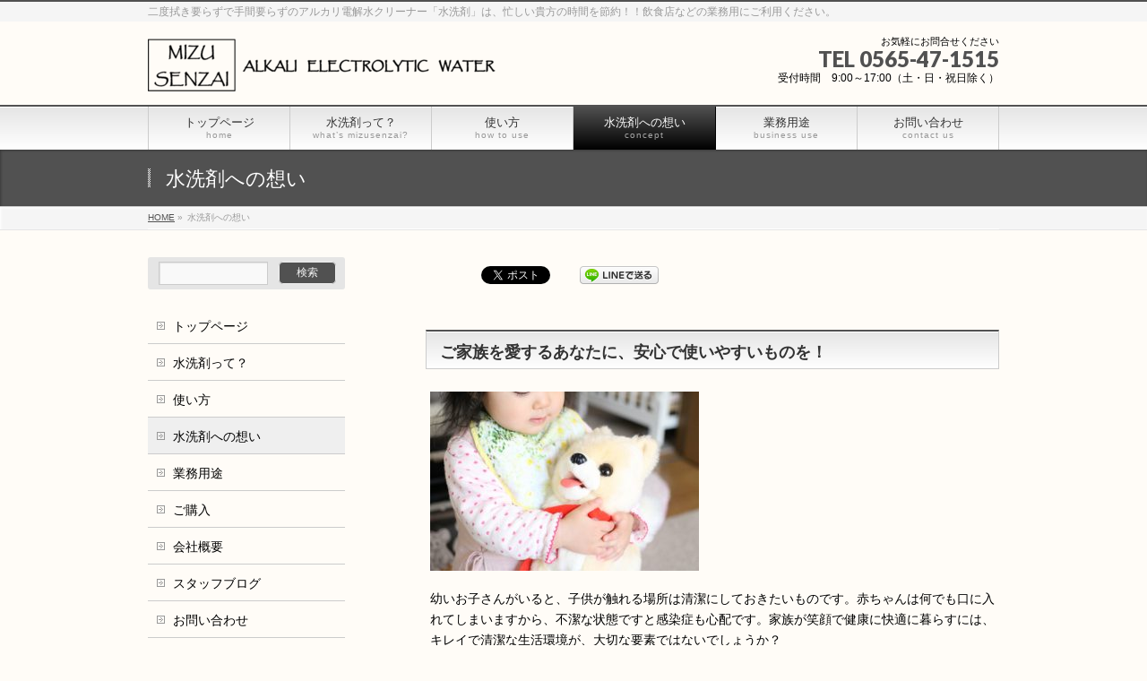

--- FILE ---
content_type: text/html; charset=UTF-8
request_url: https://mizusenzai.com/%E6%B0%B4%E6%B4%97%E5%89%A4%E3%81%B8%E3%81%AE%E6%83%B3%E3%81%84/
body_size: 12822
content:
<!DOCTYPE html>
<!--[if IE]>
<meta http-equiv="X-UA-Compatible" content="IE=Edge">
<![endif]-->
<html xmlns:fb="http://ogp.me/ns/fb#" lang="ja" xmlns:og="http://ogp.me/ns#">
<head>
<meta charset="UTF-8" />
<title>水洗剤への想い | 洗浄、除菌、消臭がこれ1 本！水で汚れをキッチリ落とす、業務用にも安心で優しい水洗剤です。二度拭き要らずで手間要らずのアルカリ電解水クリーナー「水洗剤」は、 忙しい貴方の時間を節約！！</title>
<link rel="start" href="https://mizusenzai.com" title="HOME" />

<meta id="viewport" name="viewport" content="width=device-width, initial-scale=1">
<!--[if lt IE 9]><script src="https://mizusenzai.com/wp-content/themes/biz-vektor/js/html5.js"></script><![endif]-->
<meta name="keywords" content="おすすめ" />
<link rel='dns-prefetch' href='//maxcdn.bootstrapcdn.com' />
<link rel='dns-prefetch' href='//fonts.googleapis.com' />
<link rel='dns-prefetch' href='//s.w.org' />
<link rel="alternate" type="application/rss+xml" title="洗浄、除菌、消臭がこれ1 本！水で汚れをキッチリ落とす、業務用にも安心で優しい水洗剤です。二度拭き要らずで手間要らずのアルカリ電解水クリーナー「水洗剤」は、 忙しい貴方の時間を節約！！ &raquo; フィード" href="https://mizusenzai.com/feed/" />
<link rel="alternate" type="application/rss+xml" title="洗浄、除菌、消臭がこれ1 本！水で汚れをキッチリ落とす、業務用にも安心で優しい水洗剤です。二度拭き要らずで手間要らずのアルカリ電解水クリーナー「水洗剤」は、 忙しい貴方の時間を節約！！ &raquo; コメントフィード" href="https://mizusenzai.com/comments/feed/" />
<meta name="description" content="ご家族を愛するあなたに、安心で使いやすいものを！幼いお子さんがいると、子供が触れる場所は清潔にしておきたいものです。赤ちゃんは何でも口に入れてしまいますから、不潔な状態ですと感染症も心配です。家族が笑顔で健康に快適に暮らすには、キレイで清潔な生活環境が、大切な要素ではないでしょうか？&nbsp;しかしながら、小さなお子さんがいるご家庭ほど、育児に時間がとられてしまい、ていねいにお掃除する時間がないのが実情だと思います。私も、まだ小さな子供を" />
<style type="text/css">.keyColorBG,.keyColorBGh:hover,.keyColor_bg,.keyColor_bg_hover:hover{background-color: #3a3a3a;}.keyColorCl,.keyColorClh:hover,.keyColor_txt,.keyColor_txt_hover:hover{color: #3a3a3a;}.keyColorBd,.keyColorBdh:hover,.keyColor_border,.keyColor_border_hover:hover{border-color: #3a3a3a;}.color_keyBG,.color_keyBGh:hover,.color_key_bg,.color_key_bg_hover:hover{background-color: #3a3a3a;}.color_keyCl,.color_keyClh:hover,.color_key_txt,.color_key_txt_hover:hover{color: #3a3a3a;}.color_keyBd,.color_keyBdh:hover,.color_key_border,.color_key_border_hover:hover{border-color: #3a3a3a;}</style>
		<script type="text/javascript">
			window._wpemojiSettings = {"baseUrl":"https:\/\/s.w.org\/images\/core\/emoji\/13.0.1\/72x72\/","ext":".png","svgUrl":"https:\/\/s.w.org\/images\/core\/emoji\/13.0.1\/svg\/","svgExt":".svg","source":{"concatemoji":"https:\/\/mizusenzai.com\/wp-includes\/js\/wp-emoji-release.min.js?ver=5.6.16"}};
			!function(e,a,t){var n,r,o,i=a.createElement("canvas"),p=i.getContext&&i.getContext("2d");function s(e,t){var a=String.fromCharCode;p.clearRect(0,0,i.width,i.height),p.fillText(a.apply(this,e),0,0);e=i.toDataURL();return p.clearRect(0,0,i.width,i.height),p.fillText(a.apply(this,t),0,0),e===i.toDataURL()}function c(e){var t=a.createElement("script");t.src=e,t.defer=t.type="text/javascript",a.getElementsByTagName("head")[0].appendChild(t)}for(o=Array("flag","emoji"),t.supports={everything:!0,everythingExceptFlag:!0},r=0;r<o.length;r++)t.supports[o[r]]=function(e){if(!p||!p.fillText)return!1;switch(p.textBaseline="top",p.font="600 32px Arial",e){case"flag":return s([127987,65039,8205,9895,65039],[127987,65039,8203,9895,65039])?!1:!s([55356,56826,55356,56819],[55356,56826,8203,55356,56819])&&!s([55356,57332,56128,56423,56128,56418,56128,56421,56128,56430,56128,56423,56128,56447],[55356,57332,8203,56128,56423,8203,56128,56418,8203,56128,56421,8203,56128,56430,8203,56128,56423,8203,56128,56447]);case"emoji":return!s([55357,56424,8205,55356,57212],[55357,56424,8203,55356,57212])}return!1}(o[r]),t.supports.everything=t.supports.everything&&t.supports[o[r]],"flag"!==o[r]&&(t.supports.everythingExceptFlag=t.supports.everythingExceptFlag&&t.supports[o[r]]);t.supports.everythingExceptFlag=t.supports.everythingExceptFlag&&!t.supports.flag,t.DOMReady=!1,t.readyCallback=function(){t.DOMReady=!0},t.supports.everything||(n=function(){t.readyCallback()},a.addEventListener?(a.addEventListener("DOMContentLoaded",n,!1),e.addEventListener("load",n,!1)):(e.attachEvent("onload",n),a.attachEvent("onreadystatechange",function(){"complete"===a.readyState&&t.readyCallback()})),(n=t.source||{}).concatemoji?c(n.concatemoji):n.wpemoji&&n.twemoji&&(c(n.twemoji),c(n.wpemoji)))}(window,document,window._wpemojiSettings);
		</script>
		<style type="text/css">
img.wp-smiley,
img.emoji {
	display: inline !important;
	border: none !important;
	box-shadow: none !important;
	height: 1em !important;
	width: 1em !important;
	margin: 0 .07em !important;
	vertical-align: -0.1em !important;
	background: none !important;
	padding: 0 !important;
}
</style>
	<link rel='stylesheet' id='wp-block-library-css'  href='https://mizusenzai.com/wp-includes/css/dist/block-library/style.min.css?ver=5.6.16' type='text/css' media='all' />
<link rel='stylesheet' id='Biz_Vektor_common_style-css'  href='https://mizusenzai.com/wp-content/themes/biz-vektor/css/bizvektor_common_min.css?ver=1.8.21' type='text/css' media='all' />
<link rel='stylesheet' id='Biz_Vektor_Design_style-css'  href='https://mizusenzai.com/wp-content/themes/biz-vektor/design_skins/001/001.css?ver=1.8.21' type='text/css' media='all' />
<link rel='stylesheet' id='Biz_Vektor_plugin_sns_style-css'  href='https://mizusenzai.com/wp-content/themes/biz-vektor/plugins/sns/style_bizvektor_sns.css?ver=5.6.16' type='text/css' media='all' />
<link rel='stylesheet' id='Biz_Vektor_add_font_awesome-css'  href='//maxcdn.bootstrapcdn.com/font-awesome/4.3.0/css/font-awesome.min.css?ver=5.6.16' type='text/css' media='all' />
<link rel='stylesheet' id='Biz_Vektor_add_web_fonts-css'  href='//fonts.googleapis.com/css?family=Droid+Sans%3A700%7CLato%3A900%7CAnton&#038;ver=5.6.16' type='text/css' media='all' />
<link rel="https://api.w.org/" href="https://mizusenzai.com/wp-json/" /><link rel="alternate" type="application/json" href="https://mizusenzai.com/wp-json/wp/v2/pages/20" /><link rel="EditURI" type="application/rsd+xml" title="RSD" href="https://mizusenzai.com/xmlrpc.php?rsd" />
<link rel="wlwmanifest" type="application/wlwmanifest+xml" href="https://mizusenzai.com/wp-includes/wlwmanifest.xml" /> 
<link rel="canonical" href="https://mizusenzai.com/%e6%b0%b4%e6%b4%97%e5%89%a4%e3%81%b8%e3%81%ae%e6%83%b3%e3%81%84/" />
<link rel='shortlink' href='https://mizusenzai.com/?p=20' />
<link rel="alternate" type="application/json+oembed" href="https://mizusenzai.com/wp-json/oembed/1.0/embed?url=https%3A%2F%2Fmizusenzai.com%2F%25e6%25b0%25b4%25e6%25b4%2597%25e5%2589%25a4%25e3%2581%25b8%25e3%2581%25ae%25e6%2583%25b3%25e3%2581%2584%2F" />
<link rel="alternate" type="text/xml+oembed" href="https://mizusenzai.com/wp-json/oembed/1.0/embed?url=https%3A%2F%2Fmizusenzai.com%2F%25e6%25b0%25b4%25e6%25b4%2597%25e5%2589%25a4%25e3%2581%25b8%25e3%2581%25ae%25e6%2583%25b3%25e3%2581%2584%2F&#038;format=xml" />
<!-- [ BizVektor OGP ] -->
<meta property="og:site_name" content="洗浄、除菌、消臭がこれ1 本！水で汚れをキッチリ落とす、業務用にも安心で優しい水洗剤です。二度拭き要らずで手間要らずのアルカリ電解水クリーナー「水洗剤」は、 忙しい貴方の時間を節約！！" />
<meta property="og:url" content="https://mizusenzai.com/%e6%b0%b4%e6%b4%97%e5%89%a4%e3%81%b8%e3%81%ae%e6%83%b3%e3%81%84/" />
<meta property="fb:app_id" content="" />
<meta property="og:type" content="article" />
<meta property="og:title" content="水洗剤への想い | 洗浄、除菌、消臭がこれ1 本！水で汚れをキッチリ落とす、業務用にも安心で優しい水洗剤です。二度拭き要らずで手間要らずのアルカリ電解水クリーナー「水洗剤」は、 忙しい貴方の時間を節約！！" />
<meta property="og:description" content="ご家族を愛するあなたに、安心で使いやすいものを！   幼いお子さんがいると、子供が触れる場所は清潔にしておきたいものです。赤ちゃんは何でも口に入れてしまいますから、不潔な状態ですと感染症も心配です。家族が笑顔で健康に快適に暮らすには、キレイで清潔な生活環境が、大切な要素ではないでしょうか？  &nbsp;  しかしながら、小さなお子さんがいるご家庭ほど、育児に時間がとられてしまい、ていねいにお掃除する時間がないのが実情だと思います。  私も、まだ小さな子供を" />
<!-- [ /BizVektor OGP ] -->
<!--[if lte IE 8]>
<link rel="stylesheet" type="text/css" media="all" href="https://mizusenzai.com/wp-content/themes/biz-vektor/design_skins/001/001_oldie.css" />
<![endif]-->
<link rel="pingback" href="https://mizusenzai.com/xmlrpc.php" />
<style type="text/css">.recentcomments a{display:inline !important;padding:0 !important;margin:0 !important;}</style><meta property="og:title" content="水洗剤への想い" />
<meta property="og:site_name" content="洗浄、除菌、消臭がこれ1 本！水で汚れをキッチリ落とす、業務用にも安心で優しい水洗剤です。二度拭き要らずで手間要らずのアルカリ電解水クリーナー「水洗剤」は、 忙しい貴方の時間を節約！！" />
<meta property="og:type" content="article" />
<meta property="og:url" content="https://mizusenzai.com/%e6%b0%b4%e6%b4%97%e5%89%a4%e3%81%b8%e3%81%ae%e6%83%b3%e3%81%84/" />
<meta property="og:image" content="http://mizusenzai.com/wp-content/uploads/2016/06/34fcde8f29eb464f46efc9965dfbc90e_s-300x200.jpg" />

<!-- BEGIN: WP Social Bookmarking Light HEAD --><script>
    (function (d, s, id) {
        var js, fjs = d.getElementsByTagName(s)[0];
        if (d.getElementById(id)) return;
        js = d.createElement(s);
        js.id = id;
        js.src = "//connect.facebook.net/en_US/sdk.js#xfbml=1&version=v2.7";
        fjs.parentNode.insertBefore(js, fjs);
    }(document, 'script', 'facebook-jssdk'));
</script>
<style type="text/css">.wp_social_bookmarking_light{
    border: 0 !important;
    padding: 10px 0 20px 0 !important;
    margin: 0 !important;
}
.wp_social_bookmarking_light div{
    float: left !important;
    border: 0 !important;
    padding: 0 !important;
    margin: 0 5px 0px 0 !important;
    min-height: 30px !important;
    line-height: 18px !important;
    text-indent: 0 !important;
}
.wp_social_bookmarking_light img{
    border: 0 !important;
    padding: 0;
    margin: 0;
    vertical-align: top !important;
}
.wp_social_bookmarking_light_clear{
    clear: both !important;
}
#fb-root{
    display: none;
}
.wsbl_twitter{
    width: 100px;
}
.wsbl_facebook_like iframe{
    max-width: none !important;
}
.wsbl_pinterest a{
    border: 0px !important;
}
</style>
<!-- END: WP Social Bookmarking Light HEAD -->
<style type="text/css" id="custom-background-css">
body.custom-background { background-color: #fffcf7; }
</style>
	<link rel="icon" href="https://mizusenzai.com/wp-content/uploads/2016/06/cropped-rbXRd7YGZ49fhI31465439898_1465439909-32x32.png" sizes="32x32" />
<link rel="icon" href="https://mizusenzai.com/wp-content/uploads/2016/06/cropped-rbXRd7YGZ49fhI31465439898_1465439909-192x192.png" sizes="192x192" />
<link rel="apple-touch-icon" href="https://mizusenzai.com/wp-content/uploads/2016/06/cropped-rbXRd7YGZ49fhI31465439898_1465439909-180x180.png" />
<meta name="msapplication-TileImage" content="https://mizusenzai.com/wp-content/uploads/2016/06/cropped-rbXRd7YGZ49fhI31465439898_1465439909-270x270.png" />
		<style type="text/css">
a	{ color:#515151; }
a:hover	{ color:#828282;}

a.btn,
.linkBtn.linkBtnS a,
.linkBtn.linkBtnM a,
.moreLink a,
.btn.btnS a,
.btn.btnM a,
.btn.btnL a,
#content p.btn.btnL input,
input[type=button],
input[type=submit],
#searchform input[type=submit],
p.form-submit input[type=submit],
form#searchform input#searchsubmit,
#content form input.wpcf7-submit,
#confirm-button input	{ background-color:#515151;color:#f5f5f5; }

.moreLink a:hover,
.btn.btnS a:hover,
.btn.btnM a:hover,
.btn.btnL a:hover	{ background-color:#828282; color:#f5f5f5;}

#headerTop { border-top-color:#515151;}
#header #headContact #headContactTel	{color:#515151;}

#gMenu	{ border-top:2px solid #515151; }
#gMenu h3.assistive-text {
background-color:#515151;
border-right:1px solid #000000;
background: -webkit-gradient(linear, 0 0, 0 bottom, from(#515151), to(#000000));
background: -moz-linear-gradient(#515151, #000000);
background: linear-gradient(#515151, #000000);
-ms-filter: "progid:DXImageTransform.Microsoft.Gradient(StartColorStr=#515151, EndColorStr=#000000)";
}

#gMenu .menu li.current_page_item > a,
#gMenu .menu li > a:hover { background-color:#515151; }

#pageTitBnr	{ background-color:#515151; }

#panList a	{ color:#515151; }
#panList a:hover	{ color:#828282; }

#content h2,
#content h1.contentTitle,
#content h1.entryPostTitle { border-top:2px solid #515151;}
#content h3	{ border-left-color:#515151;}
#content h4,
#content dt	{ color:#515151; }

#content .infoList .infoCate a:hover	{ background-color:#515151; }

#content .child_page_block h4 a	{ border-color:#515151; }
#content .child_page_block h4 a:hover,
#content .child_page_block p a:hover	{ color:#515151; }

#content .childPageBox ul li.current_page_item li a	{ color:#515151; }

#content .mainFootContact p.mainFootTxt span.mainFootTel	{ color:#515151; }
#content .mainFootContact .mainFootBt a			{ background-color:#515151; }
#content .mainFootContact .mainFootBt a:hover	{ background-color:#828282; }

.sideTower .localHead	{ border-top-color:#515151; }
.sideTower li.sideBnr#sideContact a		{ background-color:#515151; }
.sideTower li.sideBnr#sideContact a:hover	{ background-color:#828282; }
.sideTower .sideWidget h4	{ border-left-color:#515151; }

#pagetop a	{ background-color:#515151; }
#footMenu	{ background-color:#515151;border-top-color:#000000; }

#topMainBnr	{ background-color:#515151; }
#topMainBnrFrame a.slideFrame:hover	{ border:4px solid #828282; }

#topPr .topPrInner h3	{ border-left-color:#515151 ; }
#topPr .topPrInner p.moreLink a	{ background-color:#515151; }
#topPr .topPrInner p.moreLink a:hover { background-color:#828282; }

.paging span,
.paging a	{ color:#515151;border:1px solid #515151; }
.paging span.current,
.paging a:hover	{ background-color:#515151; }

@media (min-width: 770px) {
#gMenu .menu > li.current_page_item > a,
#gMenu .menu > li.current-menu-item > a,
#gMenu .menu > li.current_page_ancestor > a ,
#gMenu .menu > li.current-page-ancestor > a ,
#gMenu .menu > li > a:hover	{
background-color:#515151;
border-right:1px solid #000000;
background: -webkit-gradient(linear, 0 0, 0 bottom, from(#515151), to(#000000));
background: -moz-linear-gradient(#515151, #000000);
background: linear-gradient(#515151, #000000);
-ms-filter: "progid:DXImageTransform.Microsoft.Gradient(StartColorStr=#515151, EndColorStr=#000000)";
}
}
		</style>
<!--[if lte IE 8]>
<style type="text/css">
#gMenu .menu > li.current_page_item > a,
#gMenu .menu > li.current_menu_item > a,
#gMenu .menu > li.current_page_ancestor > a ,
#gMenu .menu > li.current-page-ancestor > a ,
#gMenu .menu > li > a:hover	{
background-color:#515151;
border-right:1px solid #000000;
background: -webkit-gradient(linear, 0 0, 0 bottom, from(#515151), to(#000000));
background: -moz-linear-gradient(#515151, #000000);
background: linear-gradient(#515151, #000000);
-ms-filter: "progid:DXImageTransform.Microsoft.Gradient(StartColorStr=#515151, EndColorStr=#000000)";
}
</style>
<![endif]-->

	<style type="text/css">
/*-------------------------------------------*/
/*	menu divide
/*-------------------------------------------*/
@media (min-width: 970px) {
#gMenu .menu > li { width:158px; text-align:center; }
#gMenu .menu > li.current_menu_item,
#gMenu .menu > li.current-menu-item,
#gMenu .menu > li.current-menu-ancestor,
#gMenu .menu > li.current_page_item,
#gMenu .menu > li.current_page_ancestor,
#gMenu .menu > li.current-page-ancestor { width:159px; }
}
</style>
<!--[if lte IE 8]>
<style type="text/css">
#gMenu .menu li { width:158px; text-align:center; }
#gMenu .menu li.current_page_item,
#gMenu .menu li.current_page_ancestor { width:159px; }
</style>
<![endif]-->
<style type="text/css">
/*-------------------------------------------*/
/*	font
/*-------------------------------------------*/
h1,h2,h3,h4,h4,h5,h6,#header #site-title,#pageTitBnr #pageTitInner #pageTit,#content .leadTxt,#sideTower .localHead {font-family: "ヒラギノ角ゴ Pro W3","Hiragino Kaku Gothic Pro","メイリオ",Meiryo,Osaka,"ＭＳ Ｐゴシック","MS PGothic",sans-serif; }
#pageTitBnr #pageTitInner #pageTit { font-weight:lighter; }
#gMenu .menu li a strong {font-family: "ヒラギノ角ゴ Pro W3","Hiragino Kaku Gothic Pro","メイリオ",Meiryo,Osaka,"ＭＳ Ｐゴシック","MS PGothic",sans-serif; }
</style>
<link rel="stylesheet" href="https://mizusenzai.com/wp-content/themes/biz-vektor/style.css" type="text/css" media="all" />
</head>

<body class="page-template-default page page-id-20 custom-background two-column left-sidebar">

<div id="fb-root"></div>

<div id="wrap">

<!--[if lte IE 8]>
<div id="eradi_ie_box">
<div class="alert_title">ご利用の <span style="font-weight: bold;">Internet Exproler</span> は古すぎます。</div>
<p>あなたがご利用の Internet Explorer はすでにサポートが終了しているため、正しい表示・動作を保証しておりません。<br />
古い Internet Exproler はセキュリティーの観点からも、<a href="https://www.microsoft.com/ja-jp/windows/lifecycle/iesupport/" target="_blank" >新しいブラウザに移行する事が強く推奨されています。</a><br />
<a href="http://windows.microsoft.com/ja-jp/internet-explorer/" target="_blank" >最新のInternet Exproler</a> や <a href="https://www.microsoft.com/ja-jp/windows/microsoft-edge" target="_blank" >Edge</a> を利用するか、<a href="https://www.google.co.jp/chrome/browser/index.html" target="_blank">Chrome</a> や <a href="https://www.mozilla.org/ja/firefox/new/" target="_blank">Firefox</a> など、より早くて快適なブラウザをご利用ください。</p>
</div>
<![endif]-->

<!-- [ #headerTop ] -->
<div id="headerTop">
<div class="innerBox">
<div id="site-description">二度拭き要らずで手間要らずのアルカリ電解水クリーナー「水洗剤」は、忙しい貴方の時間を節約！！飲食店などの業務用にご利用ください。</div>
</div>
</div><!-- [ /#headerTop ] -->

<!-- [ #header ] -->
<div id="header">
<div id="headerInner" class="innerBox">
<!-- [ #headLogo ] -->
<div id="site-title">
<a href="https://mizusenzai.com/" title="洗浄、除菌、消臭がこれ1 本！水で汚れをキッチリ落とす、業務用にも安心で優しい水洗剤です。二度拭き要らずで手間要らずのアルカリ電解水クリーナー「水洗剤」は、 忙しい貴方の時間を節約！！" rel="home">
<img src="//mizusenzai.com/wp-content/uploads/2016/06/1T2jP1olVf2E5oR1465408715_1465408727.png" alt="洗浄、除菌、消臭がこれ1 本！水で汚れをキッチリ落とす、業務用にも安心で優しい水洗剤です。二度拭き要らずで手間要らずのアルカリ電解水クリーナー「水洗剤」は、 忙しい貴方の時間を節約！！" /></a>
</div>
<!-- [ /#headLogo ] -->

<!-- [ #headContact ] -->
<div id="headContact" class="itemClose" onclick="showHide('headContact');"><div id="headContactInner">
<div id="headContactTxt">お気軽にお問合せください</div>
<div id="headContactTel">TEL 0565-47-1515</div>
<div id="headContactTime">受付時間　9:00～17:00（土・日・祝日除く）</div>
</div></div><!-- [ /#headContact ] -->

</div>
<!-- #headerInner -->
</div>
<!-- [ /#header ] -->


<!-- [ #gMenu ] -->
<div id="gMenu" class="itemClose">
<div id="gMenuInner" class="innerBox">
<h3 class="assistive-text" onclick="showHide('gMenu');"><span>MENU</span></h3>
<div class="skip-link screen-reader-text">
	<a href="#content" title="メニューを飛ばす">メニューを飛ばす</a>
</div>
<div class="menu-%e3%82%b0%e3%83%ad%e3%83%bc%e3%83%90%e3%83%abnavi-container"><ul id="menu-%e3%82%b0%e3%83%ad%e3%83%bc%e3%83%90%e3%83%abnavi" class="menu"><li id="menu-item-37" class="menu-item menu-item-type-post_type menu-item-object-page menu-item-home"><a href="https://mizusenzai.com/"><strong>トップページ</strong><span>home</span></a></li>
<li id="menu-item-36" class="menu-item menu-item-type-post_type menu-item-object-page"><a href="https://mizusenzai.com/%e6%b0%b4%e6%b4%97%e5%89%a4%e3%81%a3%e3%81%a6%ef%bc%9f/"><strong>水洗剤って？</strong><span>what’s mizusenzai?</span></a></li>
<li id="menu-item-35" class="menu-item menu-item-type-post_type menu-item-object-page menu-item-has-children"><a href="https://mizusenzai.com/%e4%bd%bf%e3%81%84%e6%96%b9/"><strong>使い方</strong><span>how to use</span></a>
<ul class="sub-menu">
	<li id="menu-item-58" class="menu-item menu-item-type-post_type menu-item-object-page"><a href="https://mizusenzai.com/%e4%bd%bf%e3%81%84%e6%96%b9/%e5%85%88%e3%81%9a%e3%81%af%e5%b8%8c%e9%87%88%e3%81%8b%e3%82%89/">先ずは希釈から</a></li>
	<li id="menu-item-57" class="menu-item menu-item-type-post_type menu-item-object-page"><a href="https://mizusenzai.com/%e4%bd%bf%e3%81%84%e6%96%b9/%e6%8b%ad%e3%81%8d%e6%8e%83%e9%99%a4/">拭き掃除</a></li>
	<li id="menu-item-56" class="menu-item menu-item-type-post_type menu-item-object-page"><a href="https://mizusenzai.com/%e4%bd%bf%e3%81%84%e6%96%b9/%e3%81%a4%e3%81%91%e7%bd%ae%e3%81%8d%e6%b4%97%e3%81%84/">つけ置き洗い</a></li>
</ul>
</li>
<li id="menu-item-34" class="menu-item menu-item-type-post_type menu-item-object-page current-menu-item page_item page-item-20 current_page_item"><a href="https://mizusenzai.com/%e6%b0%b4%e6%b4%97%e5%89%a4%e3%81%b8%e3%81%ae%e6%83%b3%e3%81%84/"><strong>水洗剤への想い</strong><span>concept</span></a></li>
<li id="menu-item-33" class="menu-item menu-item-type-post_type menu-item-object-page menu-item-has-children"><a href="https://mizusenzai.com/%e6%a5%ad%e5%8b%99%e7%94%a8%e9%80%94/"><strong>業務用途</strong><span>business use</span></a>
<ul class="sub-menu">
	<li id="menu-item-55" class="menu-item menu-item-type-post_type menu-item-object-page"><a href="https://mizusenzai.com/%e6%a5%ad%e5%8b%99%e7%94%a8%e9%80%94/%e9%a3%b2%e9%a3%9f%e5%ba%97/">飲食店</a></li>
	<li id="menu-item-54" class="menu-item menu-item-type-post_type menu-item-object-page"><a href="https://mizusenzai.com/%e6%a5%ad%e5%8b%99%e7%94%a8%e9%80%94/%e4%bf%9d%e8%82%b2%e6%96%bd%e8%a8%ad/">保育施設</a></li>
	<li id="menu-item-53" class="menu-item menu-item-type-post_type menu-item-object-page"><a href="https://mizusenzai.com/%e6%a5%ad%e5%8b%99%e7%94%a8%e9%80%94/%e6%b8%85%e6%8e%83%e6%a5%ad%e8%80%85/">清掃業者</a></li>
</ul>
</li>
<li id="menu-item-32" class="menu-item menu-item-type-post_type menu-item-object-page"><a href="https://mizusenzai.com/%e3%81%8a%e5%95%8f%e3%81%84%e5%90%88%e3%82%8f%e3%81%9b/"><strong>お問い合わせ</strong><span>contact us</span></a></li>
</ul></div>
</div><!-- [ /#gMenuInner ] -->
</div>
<!-- [ /#gMenu ] -->


<div id="pageTitBnr">
<div class="innerBox">
<div id="pageTitInner">
<h1 id="pageTit">
水洗剤への想い</h1>
</div><!-- [ /#pageTitInner ] -->
</div>
</div><!-- [ /#pageTitBnr ] -->
<!-- [ #panList ] -->
<div id="panList">
<div id="panListInner" class="innerBox">
<ul><li id="panHome"><a href="https://mizusenzai.com"><span>HOME</span></a> &raquo; </li><li><span>水洗剤への想い</span></li></ul></div>
</div>
<!-- [ /#panList ] -->

<div id="main">
<!-- [ #container ] -->
<div id="container" class="innerBox">
<!-- [ #content ] -->
<div id="content" class="content">

<div id="post-20" class="entry-content">
	<div class='wp_social_bookmarking_light'>        <div class="wsbl_hatena_button"><a href="//b.hatena.ne.jp/entry/https://mizusenzai.com/%e6%b0%b4%e6%b4%97%e5%89%a4%e3%81%b8%e3%81%ae%e6%83%b3%e3%81%84/" class="hatena-bookmark-button" data-hatena-bookmark-title="水洗剤への想い" data-hatena-bookmark-layout="simple-balloon" title="このエントリーをはてなブックマークに追加"> <img src="//b.hatena.ne.jp/images/entry-button/button-only@2x.png" alt="このエントリーをはてなブックマークに追加" width="20" height="20" style="border: none;" /></a><script type="text/javascript" src="//b.hatena.ne.jp/js/bookmark_button.js" charset="utf-8" async="async"></script></div>        <div class="wsbl_facebook_like"><div id="fb-root"></div><fb:like href="https://mizusenzai.com/%e6%b0%b4%e6%b4%97%e5%89%a4%e3%81%b8%e3%81%ae%e6%83%b3%e3%81%84/" layout="button_count" action="like" width="100" share="false" show_faces="false" ></fb:like></div>        <div class="wsbl_facebook_share"><div id="fb-root"></div><fb:share-button href="https://mizusenzai.com/%e6%b0%b4%e6%b4%97%e5%89%a4%e3%81%b8%e3%81%ae%e6%83%b3%e3%81%84/" type="button_count" ></fb:share-button></div>        <div class="wsbl_twitter"><a href="https://twitter.com/share" class="twitter-share-button" data-url="https://mizusenzai.com/%e6%b0%b4%e6%b4%97%e5%89%a4%e3%81%b8%e3%81%ae%e6%83%b3%e3%81%84/" data-text="水洗剤への想い">Tweet</a></div>        <div class="wsbl_google_plus_one"><g:plusone size="medium" annotation="none" href="https://mizusenzai.com/%e6%b0%b4%e6%b4%97%e5%89%a4%e3%81%b8%e3%81%ae%e6%83%b3%e3%81%84/" ></g:plusone></div>        <div class="wsbl_line"><a href='http://line.me/R/msg/text/?%E6%B0%B4%E6%B4%97%E5%89%A4%E3%81%B8%E3%81%AE%E6%83%B3%E3%81%84%0D%0Ahttps%3A%2F%2Fmizusenzai.com%2F%25e6%25b0%25b4%25e6%25b4%2597%25e5%2589%25a4%25e3%2581%25b8%25e3%2581%25ae%25e6%2583%25b3%25e3%2581%2584%2F' title='LINEで送る' rel=nofollow class='wp_social_bookmarking_light_a' ><img src='https://mizusenzai.com/wp-content/plugins/wp-social-bookmarking-light/public/images/line88x20.png' alt='LINEで送る' title='LINEで送る' width='88' height='20' class='wp_social_bookmarking_light_img' /></a></div></div>
<br class='wp_social_bookmarking_light_clear' />
<h2>ご家族を愛するあなたに、安心で使いやすいものを！</h2>
<p><img loading="lazy" class="alignnone wp-image-267 size-medium" src="https://mizusenzai.com/wp-content/uploads/2016/06/34fcde8f29eb464f46efc9965dfbc90e_s-300x200.jpg" alt="34fcde8f29eb464f46efc9965dfbc90e_s" width="300" height="200" srcset="https://mizusenzai.com/wp-content/uploads/2016/06/34fcde8f29eb464f46efc9965dfbc90e_s-300x200.jpg 300w, https://mizusenzai.com/wp-content/uploads/2016/06/34fcde8f29eb464f46efc9965dfbc90e_s.jpg 640w" sizes="(max-width: 300px) 100vw, 300px" /></p>
<p>幼いお子さんがいると、子供が触れる場所は清潔にしておきたいものです。赤ちゃんは何でも口に入れてしまいますから、不潔な状態ですと感染症も心配です。家族が笑顔で健康に快適に暮らすには、キレイで清潔な生活環境が、大切な要素ではないでしょうか？</p>
<p>&nbsp;</p>
<p>しかしながら、小さなお子さんがいるご家庭ほど、育児に時間がとられてしまい、ていねいにお掃除する時間がないのが実情だと思います。</p>
<p>私も、まだ小さな子供を持つ親ですが、コントロールがなかなか効かない子供が居る中でのお掃除は大変なものです。特に洗剤を使用した拭き掃除などの場合、その洗剤に興味を示して、親を真似て洗剤を使おうとしたりと、とてもじゃないですが、落ち着いて掃除ができる状況ではありません。それに、誤って洗剤を触ったり、口にしたりしないか、気が気じゃありません。</p>
<p>何かもっと、安心して使える便利なものがないかと思っていた時に出会った製品が、水を電気分解してできるアルカリ電解水だったのです。水から出来ていて、界面活性剤や薬品、化学合成物質などが全く入っていないのに、汚れを落としてくれる安心な洗剤。しかも除菌・消臭効果もある。最初は眉唾物だと半信半疑でしたが、実際に使ってみて驚きました。油汚れが本当によく落ちたんです。喫煙ルームのタバコのヤニ、スプレーしたそばから茶色い液が溶けだしてきて、拭き取ると、これまで茶色くくすんでいたところがキレイに。ベタベタしていた表面もサラッとした感じになって、その時にこれは本物だって確信しました。</p>
<p>そのアルカリ電解水を製品化したものが、「水洗剤」です。</p>
<p><img loading="lazy" class="alignnone size-medium wp-image-269" src="https://mizusenzai.com/wp-content/uploads/2016/06/DSC00299-300x169.jpg" alt="DSC00299" width="300" height="169" srcset="https://mizusenzai.com/wp-content/uploads/2016/06/DSC00299-300x169.jpg 300w, https://mizusenzai.com/wp-content/uploads/2016/06/DSC00299-768x431.jpg 768w, https://mizusenzai.com/wp-content/uploads/2016/06/DSC00299-1024x575.jpg 1024w" sizes="(max-width: 300px) 100vw, 300px" /></p>
<p>成分が水なので、本当に水拭き感覚で使用できる、使い勝手の良い安心な洗剤です。当然ながら、2度拭きは必要ありませんから、手間も省けて、忙しい方にはおススメ。小さなお子さんが居て、家事や育児で忙しいご家庭でも手軽に安心してお使いいただけるものをお届けしたいとの想いから、製品化し販売させていただいています。</p>
<p>&nbsp;</p>
<p><a href="https://water-cleaner.stores.jp/" target="_blank"><img loading="lazy" class="aligncenter wp-image-145 size-medium" src="https://mizusenzai.com/wp-content/uploads/2016/06/図2-300x66.png" alt="図2" width="300" height="66" srcset="https://mizusenzai.com/wp-content/uploads/2016/06/図2-300x66.png 300w, https://mizusenzai.com/wp-content/uploads/2016/06/図2.png 577w" sizes="(max-width: 300px) 100vw, 300px" /></a></p>
<p>&nbsp;</p>
<h2>食中毒による事故を防ぎたい</h2>
<p>これだけ科学技術が進歩し、また、衛生的な国と言われる日本においても、食中毒による事故は変わらず発生していますし、件数も減ってはいません。十分に注意はされていても、ちょっとした不注意などで起きてしまうのが感染症の怖いところでもあります。また、事故が起こってしまうと、どうしても、免疫力の弱い子供やお年寄りが犠牲になってしまい、悲しい気持ちにさせられます。</p>
<p>このような食中毒を防ぐには、薬品などを用いた殺菌・消毒が効果があるのはもちろんです。水洗剤はというと、除菌効果はありますが、殺菌・消毒を目的とした医薬品や医薬部外品ではありませんので、そのような目的で使用するものではなく、あくまでも洗剤です。</p>
<p>ただ、感染症の原因になる雑菌やウイルスは、汚れがあると増殖しやすくなります。また、汚れが残ったままでは、殺菌・消毒剤の効果が減少してしまったり、汚れに守られて生き残った雑菌が、再び増殖することもあります。</p>
<p>だからこそ、感染症を予防するには、何よりもキレイにすることが大切なのです。</p>
<p>しかしながら、このキレイにすることが、食べ物や食器などが近くにある場所では大変です。普通の洗剤は、界面活性剤や薬品、化学合成物質が含まれているため、洗剤の付着を考えると、食べ物などの近くでの使用は難しい。かといって、水拭きだけでは、汚れが落としきれなかったり、雑菌を塗り広げることになったり、キレイにしているつもりが逆効果になることもあります。そうすると、食品や食器を片付けたうえで掃除をしなけれ行けません。もちろん、ちゃんと片付けたうえでの掃除も必要ですが、ちょっとした汚れなどを気づいたときに掃除をしたい場合に、手軽に使える洗剤が「水洗剤」なのです。</p>
<p><img loading="lazy" class="alignnone size-medium wp-image-222" src="https://mizusenzai.com/wp-content/uploads/2016/06/c6e90cbe791250d9d86d58b08818e670_s-300x200.jpg" alt="c6e90cbe791250d9d86d58b08818e670_s" width="300" height="200" srcset="https://mizusenzai.com/wp-content/uploads/2016/06/c6e90cbe791250d9d86d58b08818e670_s-300x200.jpg 300w, https://mizusenzai.com/wp-content/uploads/2016/06/c6e90cbe791250d9d86d58b08818e670_s.jpg 640w" sizes="(max-width: 300px) 100vw, 300px" /></p>
<p>水のみで出来ているため、食品や食器に付着しても、乾いてしまうと何も残りませんし、その程度が口に入ったところで人体には害はありせんので、食べ物の傍でも安心して使っていただけます。さらに除菌効果から、雑菌の増殖を抑制する効果は期待できますので、食中毒予防のために使用する洗剤としては、非常に適した洗剤と言えます。</p>
<p>衛生管理の意識がより高まって、悲しい事故が１件でも減ることは、「水洗剤」を販売する私たちの願いでもあります。</p>
<p>&nbsp;</p>
<p><a href="https://water-cleaner.stores.jp/" target="_blank"><img loading="lazy" class="size-medium wp-image-145 aligncenter" src="https://mizusenzai.com/wp-content/uploads/2016/06/図2-300x66.png" alt="図2" width="300" height="66" srcset="https://mizusenzai.com/wp-content/uploads/2016/06/図2-300x66.png 300w, https://mizusenzai.com/wp-content/uploads/2016/06/図2.png 577w" sizes="(max-width: 300px) 100vw, 300px" /></a></p>
<p>&nbsp;</p>
<h2>使う人にも優しいものを</h2>
<p>これまで、清潔な環境の重要さを色々と説いてまいりましたが、掃除を行うのは人の力です。その人が、少しでも楽ちんに、楽しく、負担なく使っていただけるかが、清潔な状態を保つ大きな要素になると、私たちは考えます。</p>
<p>水洗剤は、水のみで出来ていますので、手荒れがしにくい洗剤です。また、取り扱いが簡単なので、劇薬のように取り扱いに過度な注意も必要なく、誰もが手軽に取り扱っていただける洗剤です。</p>
<p><img loading="lazy" class="alignnone size-medium wp-image-271" src="https://mizusenzai.com/wp-content/uploads/2016/06/18abb4306cdb7f65794d5a9e8aa8e154_m-200x300.jpg" alt="18abb4306cdb7f65794d5a9e8aa8e154_m" width="200" height="300" srcset="https://mizusenzai.com/wp-content/uploads/2016/06/18abb4306cdb7f65794d5a9e8aa8e154_m-200x300.jpg 200w, https://mizusenzai.com/wp-content/uploads/2016/06/18abb4306cdb7f65794d5a9e8aa8e154_m-768x1152.jpg 768w, https://mizusenzai.com/wp-content/uploads/2016/06/18abb4306cdb7f65794d5a9e8aa8e154_m-683x1024.jpg 683w, https://mizusenzai.com/wp-content/uploads/2016/06/18abb4306cdb7f65794d5a9e8aa8e154_m.jpg 1280w" sizes="(max-width: 200px) 100vw, 200px" /></p>
<p>また、水ですから、拭き終わった後に洗剤が残るということがなく、そのため、２度拭きする手間がありません。この特徴は、単純に２度拭きの手間がかからないというだけではないんです。通常、洗剤を使用しながら拭き掃除をしていると、どうしても手に洗剤は付着します。集中して掃除ができる時は良いのですが、作業の途中で違うことをしなければならないことも実際には多いと思いますが、手に洗剤が付いた状態ですと、その都度、手を洗い洗剤をしっかりと洗い流すことが必要になります。でも、水洗剤だと、タオルで手を拭くだけで、直ぐに次の行動に移ることが出来るんです。</p>
<p>掃除中に、チャイムが鳴って来客があったり、飲食店でお客様からのお呼びがあったりしたシーンを想像いただけると良く分かると思いますが、そんな時にでもさっと行動できるのとそうでないのでは、作業性にも大きな違いがあるのではないでしょうか。</p>
<p>&nbsp;</p>
<p><a href="https://water-cleaner.stores.jp/" target="_blank"><img loading="lazy" class="size-medium wp-image-145 aligncenter" src="https://mizusenzai.com/wp-content/uploads/2016/06/図2-300x66.png" alt="図2" width="300" height="66" srcset="https://mizusenzai.com/wp-content/uploads/2016/06/図2-300x66.png 300w, https://mizusenzai.com/wp-content/uploads/2016/06/図2.png 577w" sizes="(max-width: 300px) 100vw, 300px" /></a></p>
<div class='wp_social_bookmarking_light'>        <div class="wsbl_hatena_button"><a href="//b.hatena.ne.jp/entry/https://mizusenzai.com/%e6%b0%b4%e6%b4%97%e5%89%a4%e3%81%b8%e3%81%ae%e6%83%b3%e3%81%84/" class="hatena-bookmark-button" data-hatena-bookmark-title="水洗剤への想い" data-hatena-bookmark-layout="simple-balloon" title="このエントリーをはてなブックマークに追加"> <img src="//b.hatena.ne.jp/images/entry-button/button-only@2x.png" alt="このエントリーをはてなブックマークに追加" width="20" height="20" style="border: none;" /></a><script type="text/javascript" src="//b.hatena.ne.jp/js/bookmark_button.js" charset="utf-8" async="async"></script></div>        <div class="wsbl_facebook_like"><div id="fb-root"></div><fb:like href="https://mizusenzai.com/%e6%b0%b4%e6%b4%97%e5%89%a4%e3%81%b8%e3%81%ae%e6%83%b3%e3%81%84/" layout="button_count" action="like" width="100" share="false" show_faces="false" ></fb:like></div>        <div class="wsbl_facebook_share"><div id="fb-root"></div><fb:share-button href="https://mizusenzai.com/%e6%b0%b4%e6%b4%97%e5%89%a4%e3%81%b8%e3%81%ae%e6%83%b3%e3%81%84/" type="button_count" ></fb:share-button></div>        <div class="wsbl_twitter"><a href="https://twitter.com/share" class="twitter-share-button" data-url="https://mizusenzai.com/%e6%b0%b4%e6%b4%97%e5%89%a4%e3%81%b8%e3%81%ae%e6%83%b3%e3%81%84/" data-text="水洗剤への想い">Tweet</a></div>        <div class="wsbl_google_plus_one"><g:plusone size="medium" annotation="none" href="https://mizusenzai.com/%e6%b0%b4%e6%b4%97%e5%89%a4%e3%81%b8%e3%81%ae%e6%83%b3%e3%81%84/" ></g:plusone></div>        <div class="wsbl_line"><a href='http://line.me/R/msg/text/?%E6%B0%B4%E6%B4%97%E5%89%A4%E3%81%B8%E3%81%AE%E6%83%B3%E3%81%84%0D%0Ahttps%3A%2F%2Fmizusenzai.com%2F%25e6%25b0%25b4%25e6%25b4%2597%25e5%2589%25a4%25e3%2581%25b8%25e3%2581%25ae%25e6%2583%25b3%25e3%2581%2584%2F' title='LINEで送る' rel=nofollow class='wp_social_bookmarking_light_a' ><img src='https://mizusenzai.com/wp-content/plugins/wp-social-bookmarking-light/public/images/line88x20.png' alt='LINEで送る' title='LINEで送る' width='88' height='20' class='wp_social_bookmarking_light_img' /></a></div></div>
<br class='wp_social_bookmarking_light_clear' />
	</div><!-- .entry-content -->




<div class="mainFoot">
<div class="mainFootInner">
<!-- [ .mainFootContact ] --> 
<div class="mainFootContact"> 
<p class="mainFootTxt">
<span class="mainFootCatch">お気軽にお問合せください</span>
<span class="mainFootTel">TEL 0565-47-1515</span>
<span class="mainFootTime">受付時間　9:00～17:00（土・日・祝日除く）</span>
</p>
<div class="mainFootBt"><a href="http://mizusenzai.com/%e3%81%8a%e5%95%8f%e3%81%84%e5%90%88%e3%82%8f%e3%81%9b/">
	<img src="https://mizusenzai.com/wp-content/themes/biz-vektor/images/bt_contact_ja.png" alt="メールでお問い合わせはこちら" /></a>
</div> 
</div> 
<!-- [ /.mainFootContact ] -->
</div>
</div>


</div>
<!-- [ /#content ] -->

<!-- [ #sideTower ] -->
<div id="sideTower" class="sideTower">
	<div class="sideWidget widget widget_search" id="search-3"><form role="search" method="get" id="searchform" class="searchform" action="https://mizusenzai.com/">
				<div>
					<label class="screen-reader-text" for="s">検索:</label>
					<input type="text" value="" name="s" id="s" />
					<input type="submit" id="searchsubmit" value="検索" />
				</div>
			</form></div><div class="sideWidget widget widget_nav_menu" id="nav_menu-2"><div class="menu-%e3%83%95%e3%83%83%e3%82%bf%e3%83%bcnavi-container"><ul id="menu-%e3%83%95%e3%83%83%e3%82%bf%e3%83%bcnavi" class="menu"><li id="menu-item-59" class="menu-item menu-item-type-post_type menu-item-object-page menu-item-home menu-item-59"><a href="https://mizusenzai.com/">トップページ</a></li>
<li id="menu-item-88" class="menu-item menu-item-type-post_type menu-item-object-page menu-item-88"><a href="https://mizusenzai.com/%e6%b0%b4%e6%b4%97%e5%89%a4%e3%81%a3%e3%81%a6%ef%bc%9f/">水洗剤って？</a></li>
<li id="menu-item-86" class="menu-item menu-item-type-post_type menu-item-object-page menu-item-86"><a href="https://mizusenzai.com/%e4%bd%bf%e3%81%84%e6%96%b9/">使い方</a></li>
<li id="menu-item-60" class="menu-item menu-item-type-post_type menu-item-object-page current-menu-item page_item page-item-20 current_page_item menu-item-60"><a href="https://mizusenzai.com/%e6%b0%b4%e6%b4%97%e5%89%a4%e3%81%b8%e3%81%ae%e6%83%b3%e3%81%84/" aria-current="page">水洗剤への想い</a></li>
<li id="menu-item-87" class="menu-item menu-item-type-post_type menu-item-object-page menu-item-87"><a href="https://mizusenzai.com/%e6%a5%ad%e5%8b%99%e7%94%a8%e9%80%94/">業務用途</a></li>
<li id="menu-item-104" class="menu-item menu-item-type-custom menu-item-object-custom menu-item-104"><a href="https://water-cleaner.stores.jp/">ご購入</a></li>
<li id="menu-item-64" class="menu-item menu-item-type-post_type menu-item-object-page menu-item-64"><a href="https://mizusenzai.com/%e4%bc%9a%e7%a4%be%e6%a6%82%e8%a6%81/">会社概要</a></li>
<li id="menu-item-63" class="menu-item menu-item-type-post_type menu-item-object-page menu-item-63"><a href="https://mizusenzai.com/%e3%82%b9%e3%82%bf%e3%83%83%e3%83%95%e3%83%96%e3%83%ad%e3%82%b0/">スタッフブログ</a></li>
<li id="menu-item-61" class="menu-item menu-item-type-post_type menu-item-object-page menu-item-61"><a href="https://mizusenzai.com/%e3%81%8a%e5%95%8f%e3%81%84%e5%90%88%e3%82%8f%e3%81%9b/">お問い合わせ</a></li>
</ul></div></div><ul><li class="sideBnr" id="sideContact"><a href="http://mizusenzai.com/%e3%81%8a%e5%95%8f%e3%81%84%e5%90%88%e3%82%8f%e3%81%9b/">
<img src="https://mizusenzai.com/wp-content/themes/biz-vektor/images/bnr_contact_ja.png" alt="メールでお問い合わせはこちら">
</a></li>
</ul>
<div class="sideWidget widget widget_calendar" id="calendar-2"><div id="calendar_wrap" class="calendar_wrap"><table id="wp-calendar" class="wp-calendar-table">
	<caption>2026年1月</caption>
	<thead>
	<tr>
		<th scope="col" title="月曜日">月</th>
		<th scope="col" title="火曜日">火</th>
		<th scope="col" title="水曜日">水</th>
		<th scope="col" title="木曜日">木</th>
		<th scope="col" title="金曜日">金</th>
		<th scope="col" title="土曜日">土</th>
		<th scope="col" title="日曜日">日</th>
	</tr>
	</thead>
	<tbody>
	<tr>
		<td colspan="3" class="pad">&nbsp;</td><td>1</td><td>2</td><td>3</td><td>4</td>
	</tr>
	<tr>
		<td>5</td><td>6</td><td>7</td><td>8</td><td>9</td><td>10</td><td>11</td>
	</tr>
	<tr>
		<td>12</td><td>13</td><td>14</td><td>15</td><td>16</td><td>17</td><td>18</td>
	</tr>
	<tr>
		<td id="today">19</td><td>20</td><td>21</td><td>22</td><td>23</td><td>24</td><td>25</td>
	</tr>
	<tr>
		<td>26</td><td>27</td><td>28</td><td>29</td><td>30</td><td>31</td>
		<td class="pad" colspan="1">&nbsp;</td>
	</tr>
	</tbody>
	</table><nav aria-label="前と次の月" class="wp-calendar-nav">
		<span class="wp-calendar-nav-prev"><a href="https://mizusenzai.com/2020/05/">&laquo; 5月</a></span>
		<span class="pad">&nbsp;</span>
		<span class="wp-calendar-nav-next">&nbsp;</span>
	</nav></div></div></div>
<!-- [ /#sideTower ] -->
</div>
<!-- [ /#container ] -->

</div><!-- #main -->

<div id="back-top">
<a href="#wrap">
	<img id="pagetop" src="https://mizusenzai.com/wp-content/themes/biz-vektor/js/res-vektor/images/footer_pagetop.png" alt="PAGETOP" />
</a>
</div>

<!-- [ #footerSection ] -->
<div id="footerSection">

	<div id="pagetop">
	<div id="pagetopInner" class="innerBox">
	<a href="#wrap">PAGETOP</a>
	</div>
	</div>

	<div id="footMenu">
	<div id="footMenuInner" class="innerBox">
	<div class="menu-%e3%83%95%e3%83%83%e3%82%bf%e3%83%bcnavi-container"><ul id="menu-%e3%83%95%e3%83%83%e3%82%bf%e3%83%bcnavi-1" class="menu"><li class="menu-item menu-item-type-post_type menu-item-object-page menu-item-home menu-item-59"><a href="https://mizusenzai.com/">トップページ</a></li>
<li class="menu-item menu-item-type-post_type menu-item-object-page menu-item-88"><a href="https://mizusenzai.com/%e6%b0%b4%e6%b4%97%e5%89%a4%e3%81%a3%e3%81%a6%ef%bc%9f/">水洗剤って？</a></li>
<li class="menu-item menu-item-type-post_type menu-item-object-page menu-item-86"><a href="https://mizusenzai.com/%e4%bd%bf%e3%81%84%e6%96%b9/">使い方</a></li>
<li class="menu-item menu-item-type-post_type menu-item-object-page current-menu-item page_item page-item-20 current_page_item menu-item-60"><a href="https://mizusenzai.com/%e6%b0%b4%e6%b4%97%e5%89%a4%e3%81%b8%e3%81%ae%e6%83%b3%e3%81%84/" aria-current="page">水洗剤への想い</a></li>
<li class="menu-item menu-item-type-post_type menu-item-object-page menu-item-87"><a href="https://mizusenzai.com/%e6%a5%ad%e5%8b%99%e7%94%a8%e9%80%94/">業務用途</a></li>
<li class="menu-item menu-item-type-custom menu-item-object-custom menu-item-104"><a href="https://water-cleaner.stores.jp/">ご購入</a></li>
<li class="menu-item menu-item-type-post_type menu-item-object-page menu-item-64"><a href="https://mizusenzai.com/%e4%bc%9a%e7%a4%be%e6%a6%82%e8%a6%81/">会社概要</a></li>
<li class="menu-item menu-item-type-post_type menu-item-object-page menu-item-63"><a href="https://mizusenzai.com/%e3%82%b9%e3%82%bf%e3%83%83%e3%83%95%e3%83%96%e3%83%ad%e3%82%b0/">スタッフブログ</a></li>
<li class="menu-item menu-item-type-post_type menu-item-object-page menu-item-61"><a href="https://mizusenzai.com/%e3%81%8a%e5%95%8f%e3%81%84%e5%90%88%e3%82%8f%e3%81%9b/">お問い合わせ</a></li>
</ul></div>	</div>
	</div>

	<!-- [ #footer ] -->
	<div id="footer">
	<!-- [ #footerInner ] -->
	<div id="footerInner" class="innerBox">
		<dl id="footerOutline">
		<dt><img src="//mizusenzai.com/wp-content/uploads/2016/06/wY9twingx2LQTV71465365283_1465365338.png" alt="安心で優しい水洗剤" /></dt>
		<dd>
		〒473-0914<br />
愛知県豊田市若林東町棚田155-4<br />
TEL: 0565-47-1515 / FAX: 0565-47-1516		</dd>
		</dl>
		<!-- [ #footerSiteMap ] -->
		<div id="footerSiteMap">
<div class="menu-%e3%83%95%e3%83%83%e3%82%bf%e3%83%bc%e3%82%b5%e3%82%a4%e3%83%88%e3%83%9e%e3%83%83%e3%83%97-container"><ul id="menu-%e3%83%95%e3%83%83%e3%82%bf%e3%83%bc%e3%82%b5%e3%82%a4%e3%83%88%e3%83%9e%e3%83%83%e3%83%97" class="menu"><li id="menu-item-65" class="menu-item menu-item-type-post_type menu-item-object-page menu-item-home menu-item-65"><a href="https://mizusenzai.com/">トップページ</a></li>
<li id="menu-item-79" class="menu-item menu-item-type-post_type menu-item-object-page menu-item-79"><a href="https://mizusenzai.com/%e6%b0%b4%e6%b4%97%e5%89%a4%e3%81%a3%e3%81%a6%ef%bc%9f/">水洗剤って？</a></li>
<li id="menu-item-74" class="menu-item menu-item-type-post_type menu-item-object-page menu-item-has-children menu-item-74"><a href="https://mizusenzai.com/%e4%bd%bf%e3%81%84%e6%96%b9/">使い方</a>
<ul class="sub-menu">
	<li id="menu-item-76" class="menu-item menu-item-type-post_type menu-item-object-page menu-item-76"><a href="https://mizusenzai.com/%e4%bd%bf%e3%81%84%e6%96%b9/%e5%85%88%e3%81%9a%e3%81%af%e5%b8%8c%e9%87%88%e3%81%8b%e3%82%89/">先ずは希釈から</a></li>
	<li id="menu-item-77" class="menu-item menu-item-type-post_type menu-item-object-page menu-item-77"><a href="https://mizusenzai.com/%e4%bd%bf%e3%81%84%e6%96%b9/%e6%8b%ad%e3%81%8d%e6%8e%83%e9%99%a4/">拭き掃除</a></li>
	<li id="menu-item-71" class="menu-item menu-item-type-post_type menu-item-object-page menu-item-71"><a href="https://mizusenzai.com/%e4%bd%bf%e3%81%84%e6%96%b9/%e3%81%a4%e3%81%91%e7%bd%ae%e3%81%8d%e6%b4%97%e3%81%84/">つけ置き洗い</a></li>
</ul>
</li>
<li id="menu-item-66" class="menu-item menu-item-type-post_type menu-item-object-page current-menu-item page_item page-item-20 current_page_item menu-item-66"><a href="https://mizusenzai.com/%e6%b0%b4%e6%b4%97%e5%89%a4%e3%81%b8%e3%81%ae%e6%83%b3%e3%81%84/" aria-current="page">水洗剤への想い</a></li>
<li id="menu-item-78" class="menu-item menu-item-type-post_type menu-item-object-page menu-item-has-children menu-item-78"><a href="https://mizusenzai.com/%e6%a5%ad%e5%8b%99%e7%94%a8%e9%80%94/">業務用途</a>
<ul class="sub-menu">
	<li id="menu-item-81" class="menu-item menu-item-type-post_type menu-item-object-page menu-item-81"><a href="https://mizusenzai.com/%e6%a5%ad%e5%8b%99%e7%94%a8%e9%80%94/%e9%a3%b2%e9%a3%9f%e5%ba%97/">飲食店</a></li>
	<li id="menu-item-80" class="menu-item menu-item-type-post_type menu-item-object-page menu-item-80"><a href="https://mizusenzai.com/%e6%a5%ad%e5%8b%99%e7%94%a8%e9%80%94/%e6%b8%85%e6%8e%83%e6%a5%ad%e8%80%85/">清掃業者</a></li>
	<li id="menu-item-75" class="menu-item menu-item-type-post_type menu-item-object-page menu-item-75"><a href="https://mizusenzai.com/%e6%a5%ad%e5%8b%99%e7%94%a8%e9%80%94/%e4%bf%9d%e8%82%b2%e6%96%bd%e8%a8%ad/">保育施設</a></li>
</ul>
</li>
<li id="menu-item-105" class="menu-item menu-item-type-custom menu-item-object-custom menu-item-105"><a href="https://water-cleaner.stores.jp/">ご購入</a></li>
<li id="menu-item-73" class="menu-item menu-item-type-post_type menu-item-object-page menu-item-73"><a href="https://mizusenzai.com/%e4%bc%9a%e7%a4%be%e6%a6%82%e8%a6%81/">会社概要</a></li>
<li id="menu-item-67" class="menu-item menu-item-type-post_type menu-item-object-page menu-item-67"><a href="https://mizusenzai.com/%e3%81%8a%e5%95%8f%e3%81%84%e5%90%88%e3%82%8f%e3%81%9b/">お問い合わせ</a></li>
<li id="menu-item-69" class="menu-item menu-item-type-post_type menu-item-object-page menu-item-69"><a href="https://mizusenzai.com/%e3%82%b9%e3%82%bf%e3%83%83%e3%83%95%e3%83%96%e3%83%ad%e3%82%b0/">スタッフブログ</a></li>
</ul></div></div>
		<!-- [ /#footerSiteMap ] -->
	</div>
	<!-- [ /#footerInner ] -->
	</div>
	<!-- [ /#footer ] -->

	<!-- [ #siteBottom ] -->
	<div id="siteBottom">
	<div id="siteBottomInner" class="innerBox">
	<div id="copy">Copyright &copy; <a href="https://mizusenzai.com/" rel="home">安心で優しい水洗剤</a> All Rights Reserved.</div><div id="powerd">Powered by <a href="https://ja.wordpress.org/">WordPress</a> &amp; <a href="http://bizvektor.com" target="_blank" title="無料WordPressテーマ BizVektor(ビズベクトル)"> BizVektor Theme</a> by <a href="http://www.vektor-inc.co.jp" target="_blank" title="株式会社ベクトル -ウェブサイト制作・WordPressカスタマイズ- [ 愛知県名古屋市 ]">Vektor,Inc.</a> technology.</div>	</div>
	</div>
	<!-- [ /#siteBottom ] -->
</div>
<!-- [ /#footerSection ] -->
</div>
<!-- [ /#wrap ] -->

<!-- BEGIN: WP Social Bookmarking Light FOOTER -->    <script>!function(d,s,id){var js,fjs=d.getElementsByTagName(s)[0],p=/^http:/.test(d.location)?'http':'https';if(!d.getElementById(id)){js=d.createElement(s);js.id=id;js.src=p+'://platform.twitter.com/widgets.js';fjs.parentNode.insertBefore(js,fjs);}}(document, 'script', 'twitter-wjs');</script>    <script src="https://apis.google.com/js/platform.js" async defer>
        {lang: "ja"}
    </script><!-- END: WP Social Bookmarking Light FOOTER -->
<script type='text/javascript' src='https://mizusenzai.com/wp-includes/js/wp-embed.min.js?ver=5.6.16' id='wp-embed-js'></script>
<script type='text/javascript' src='https://mizusenzai.com/wp-includes/js/jquery/jquery.min.js?ver=3.5.1' id='jquery-core-js'></script>
<script type='text/javascript' src='https://mizusenzai.com/wp-includes/js/jquery/jquery-migrate.min.js?ver=3.3.2' id='jquery-migrate-js'></script>
<script type='text/javascript' id='biz-vektor-min-js-js-extra'>
/* <![CDATA[ */
var bv_sliderParams = {"slideshowSpeed":"10000","animation":"fade"};
/* ]]> */
</script>
<script type='text/javascript' src='https://mizusenzai.com/wp-content/themes/biz-vektor/js/biz-vektor-min.js?ver=1.8.21' defer='defer' id='biz-vektor-min-js-js'></script>
</body>
</html>

--- FILE ---
content_type: text/html; charset=utf-8
request_url: https://accounts.google.com/o/oauth2/postmessageRelay?parent=https%3A%2F%2Fmizusenzai.com&jsh=m%3B%2F_%2Fscs%2Fabc-static%2F_%2Fjs%2Fk%3Dgapi.lb.en.2kN9-TZiXrM.O%2Fd%3D1%2Frs%3DAHpOoo_B4hu0FeWRuWHfxnZ3V0WubwN7Qw%2Fm%3D__features__
body_size: 162
content:
<!DOCTYPE html><html><head><title></title><meta http-equiv="content-type" content="text/html; charset=utf-8"><meta http-equiv="X-UA-Compatible" content="IE=edge"><meta name="viewport" content="width=device-width, initial-scale=1, minimum-scale=1, maximum-scale=1, user-scalable=0"><script src='https://ssl.gstatic.com/accounts/o/2580342461-postmessagerelay.js' nonce="V0qrFqFFFGyU03knZdnx_w"></script></head><body><script type="text/javascript" src="https://apis.google.com/js/rpc:shindig_random.js?onload=init" nonce="V0qrFqFFFGyU03knZdnx_w"></script></body></html>